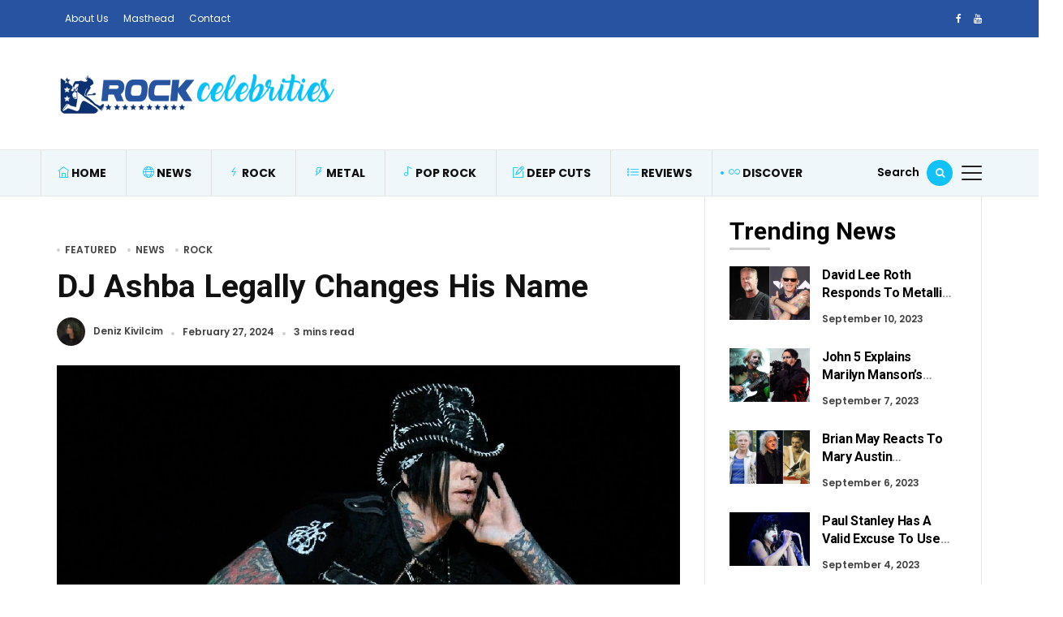

--- FILE ---
content_type: text/plain; charset=utf-8
request_url: https://ads.adthrive.com/http-api/cv2
body_size: 3401
content:
{"om":["0g8i9uvz","0iyi1awv","1","10011/168b08762f91180e1df5cf476e12f4b7","10011/38ac4867a036a48575b8125c57e826b7","10011/6d6f4081f445bfe6dd30563fe3476ab4","10011/b9c5ee98f275001f41279fe47aaee919","1011_74_18364134","10310289136970_462615155","10310289136970_462615644","10310289136970_462615833","10310289136970_593674671","10310289136970_594352012","10339421-5836009-0","11142692","1185:1610326628","11896988","12010080","12010084","12010088","12168663","124843_10","12850756","12952196","1606221","1610326628","1610326728","1611092","17_24766949","1h7yhpl7","1szmtd70","202430_200_EAAYACogrPcXlVDpv4mCpFHbtASH4.EGy-m7zq791oD26KFcrCUyBCeqWqs_","2249:564549740","2249:650662457","2249:691925891","2307:0u8cmwjg","2307:4etfwvf1","2307:8orkh93v","2307:9jse9oga","2307:cgdc2q0j","2307:hfqgqvcv","2307:hy959rg7","2307:ixnblmho","2307:j1lywpow","2307:n2rcz3xr","2307:oo8yaihc","2307:pi9dvb89","2307:rn9p8zym","2307:u4atmpu4","2307:ya949d2z","2307:z2zvrgyz","23618421","23t9uf9c","2409_15064_70_86698029","2409_15064_70_86698451","2409_25495_176_CR52092920","2409_25495_176_CR52092921","2409_25495_176_CR52150651","2409_25495_176_CR52153848","2409_25495_176_CR52153849","2409_25495_176_CR52178316","2409_25495_176_CR52178317","2409_25495_176_CR52186411","25_op9gtamy","25_utberk8n","25_yi6qlg3p","2662_200562_8166427","2662_200562_8168520","2676:86082794","2676:86698464","2715_9888_522709","2760:176_CR52150651","2760:176_CR52153848","2760:176_CR52153849","2760:176_CR52175339","2760:176_CR52186411","2760:176_CR52186412","28933536","29402249","2aqgm79d","2jjp1phz","3018/057c1e8715d016c17c57e502f24d2ace","3018/d88168161927a0727b6690ca51699cd3","3018/e20a9a43f2048a0878a575dfe45c4dbc","3018/ee348cc396693d4dafc662b3c4b66981","3018/fb57d03d77cfaf0bdbd8e84f554c447b","308_125203_20","308_125204_13","32296876","32661333","32661359","3335_25247_700109379","3335_25247_700109383","3335_25247_700109389","3335_25247_700109391","33603859","33605181","33605623","33637455","34182009","3658_136236_9jse9oga","3658_15078_cuudl2xr","3658_15078_h7fq12y2","3658_15078_revf1erj","3658_15106_u4atmpu4","3658_15936_0u8cmwjg","3658_16352_ehc482l0","3658_203382_z2zvrgyz","3658_215376_T26224673","3658_85713_T26497347","3658_87799_cgdc2q0j","381513943572","38495746","3LMBEkP-wis","3a7sb5xc","3o9hdib5","3v2n6fcp","409_216366","409_216408","409_223589","409_223604","409_225978","409_225988","409_225990","409_226331","409_226352","409_227223","409_227258","409_227260","409_228107","4111IP31KS13125135_13","44146511","444361067","44629254","44916594","458901553568","47192068","4749xx5e","481703827","485027845327","48630119","49064328","49874600","4etfwvf1","513119272","53v6aquw","54779847","54779856","54779873","5504:203715","5504:203905","5510:3a7sb5xc","5510:cymho2zs","5510:u4atmpu4","5510:ve59bb3u","55763524","557_409_220139","557_409_220334","557_409_220364","557_409_228363","558_93_u4atmpu4","561921909765","56341213","564549740","56635908","56919496","5726507811","579950782","5sfc9ja1","60168533","605367467","60638194","609577512","618876699","618980679","61900466","619089559","61916211","61916223","61916225","61916227","61916229","61916233","61926845","61932920","61932925","61932933","6226543513","6250_66552_1037637336","6250_66552_1112888883","62667320","627309156","627309159","627506494","628015148","628223277","628444259","628444349","628444433","628444439","628456310","628456313","628456382","628622163","628622172","628622178","628622241","628622244","628622247","628622250","628683371","628687043","628687157","628687460","628687463","628803013","628841673","629007394","629009180","629167998","629168001","629168010","629168565","629171196","629171202","630137823","63097353","6329018","63barbg1","651637459","6547_67916_1lWXtKZMMm5NS06wHQOK","659216891404","65ridjkc","680_99480_464327579","680_99480_700109379","680_99480_700109389","680_99480_700109391","697893306","6jrz15kl","6mrds7pc","6tj9m7jw","700109383","700109389","700109391","700109393","700109399","702858588","704889081","705115523","70jx2f16","732421398132","7354_138543_85445183","7354_138543_85809016","7354_138543_85809046","7354_217088_85402401","74243_74_18364134","794109848040","7cmeqmw8","7rj1j7l8","8152859","8152879","8160967","8172741","8193078","82133859","85402293","86434184","86434333","86698256","86925904","87007193","8b5u826e","8mhdyvu8","9057/0328842c8f1d017570ede5c97267f40d","9057/0da634e56b4dee1eb149a27fcef83898","9057/211d1f0fa71d1a58cabee51f2180e38f","9057/37a3ff30354283181bfb9fb2ec2f8f75","9057/b232bee09e318349723e6bde72381ba0","9Z4uFPEnsAQ","9efxb1yn","9uox3d6i","a7wye4jw","ad6783io","af9kspoi","arkbrnjf","axihqhfq","axw5pt53","b5idbd4d","bodqfosc","bsgbu9lt","c0mw623r","cgdc2q0j","ckznjym0","cr-2azmi2ttu9vd","cr-2azmi2ttuatj","cr-2azmi2ttubwe","cr-72occ8olubwe","cr-7f9n585bubxe","cr-9cqtzf5wverhx5","cr-ddyy5m6ry7tmu","cr-ddyy5m6ry7uiu","cr-f6puwm2x27tf1","cr-h6q46o706lrgv2","cr-p4yy54fwu9vd","cymho2zs","da4ry5vp","ddr52z0n","dpjydwun","dsugp5th","e2c76his","ey8vsnzk","f3h9fqou","f3tdw9f3","fcn2zae1","fjp0ceax","g29thswx","g749lgab","h0zwvskc","h8ua5z2p","heb21q1u","hffavbt7","hfqgqvcv","hi8dd2jh","hu52wf5i","hy959rg7","i9hhk5j7","ic7fhmq6","iu5svso2","ix298nblmho","ixnblmho","j1lywpow","j4r0agpc","jrqswq65","jsy1a3jk","lasd4xof","lc1wx7d6","lxlnailk","n2rcz3xr","n8w0plts","o2s05iig","o6vx6pv4","oo2988yaihc","oo8yaihc","ozdii3rw","pi9dvb89","piwneqqj","qg57485n","qt09ii59","quk7w53j","quspexj2","rn9p8zym","rnvjtx7r","rwwkn4ni","s4s41bit","szmt953j","t2298dlmwva","ti0s3bz3","u2x4z0j8","u30fsj32","u3i8n6ef","u4atmpu4","uf5rmxyz","uhebin5g","ujl9wsn7","ut42112berk8n","ux1fyib3","ux2981fyib3","vdcb5d4i","ve59bb3u","vwg10e52","w29yu4s2","wq5j4s9t","wy75flx2","xdaezn6y","xgzzblzl","xmnfj1ff","xnfnfr4x","xson3pvm","y141rtv6","y42ubkar","y7a7djlm","ya949d2z","yi6qlg3p","z9ku9v6m","zaiy3lqy","zqs7z6cq","7979132","7979135"],"pmp":[],"adomains":["123notices.com","1md.org","about.bugmd.com","acelauncher.com","adameve.com","akusoli.com","allyspin.com","askanexpertonline.com","atomapplications.com","bassbet.com","betsson.gr","biz-zone.co","bizreach.jp","braverx.com","bubbleroom.se","bugmd.com","buydrcleanspray.com","byrna.com","capitaloneshopping.com","clarifion.com","combatironapparel.com","controlcase.com","convertwithwave.com","cotosen.com","countingmypennies.com","cratedb.com","croisieurope.be","cs.money","dallasnews.com","definition.org","derila-ergo.com","dhgate.com","dhs.gov","displate.com","easyprint.app","easyrecipefinder.co","fabpop.net","familynow.club","fla-keys.com","folkaly.com","g123.jp","gameswaka.com","getbugmd.com","getconsumerchoice.com","getcubbie.com","gowavebrowser.co","gowdr.com","gransino.com","grosvenorcasinos.com","guard.io","hero-wars.com","holts.com","instantbuzz.net","itsmanual.com","jackpotcitycasino.com","justanswer.com","justanswer.es","la-date.com","lightinthebox.com","liverrenew.com","local.com","lovehoney.com","lulutox.com","lymphsystemsupport.com","manualsdirectory.org","meccabingo.com","medimops.de","mensdrivingforce.com","millioner.com","miniretornaveis.com","mobiplus.me","myiq.com","national-lottery.co.uk","naturalhealthreports.net","nbliver360.com","nikke-global.com","nordicspirit.co.uk","nuubu.com","onlinemanualspdf.co","original-play.com","outliermodel.com","paperela.com","paradisestays.site","parasiterelief.com","peta.org","photoshelter.com","plannedparenthood.org","playvod-za.com","printeasilyapp.com","printwithwave.com","profitor.com","quicklearnx.com","quickrecipehub.com","rakuten-sec.co.jp","rangeusa.com","refinancegold.com","robocat.com","royalcaribbean.com","saba.com.mx","shift.com","simple.life","spinbara.com","systeme.io","taboola.com","tackenberg.de","temu.com","tenfactorialrocks.com","theoceanac.com","topaipick.com","totaladblock.com","usconcealedcarry.com","vagisil.com","vegashero.com","vegogarden.com","veryfast.io","viewmanuals.com","viewrecipe.net","votervoice.net","vuse.com","wavebrowser.co","wavebrowserpro.com","weareplannedparenthood.org","xiaflex.com","yourchamilia.com"]}